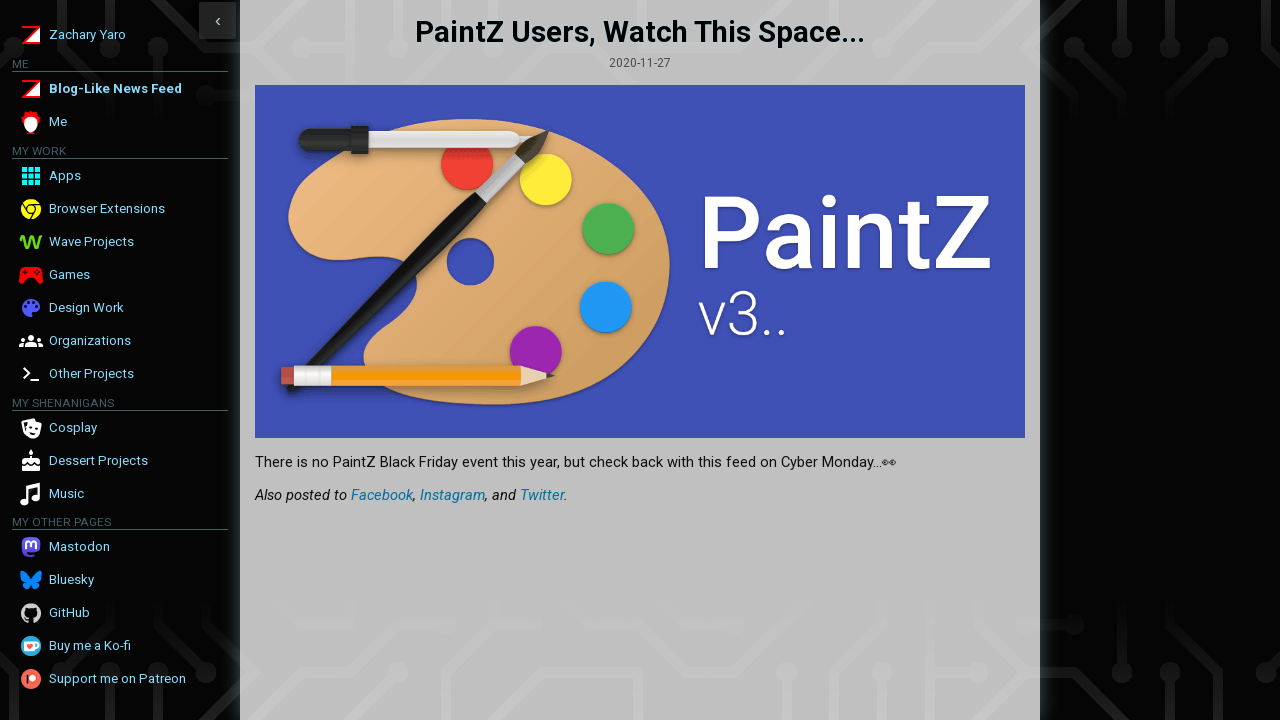

--- FILE ---
content_type: text/html; charset=utf-8
request_url: https://zmyaro.com/blog/2020-11-27/
body_size: 966
content:
<!DOCTYPE html>
<html>
	<head>
		<meta name="language" content="en" />
		<meta http-equiv="Content-Type" content="text/html;charset=utf-8" />
		<meta http-equiv="X-UA-Compatible" content="IE=edge,chrome=1" />
		<meta name="viewport" content="width=device-width" />
		<title>PaintZ Users, Watch This Space... - Zachary Yaro</title>
		<link rel="shortcut icon" type="image/x-icon" href="../../favicon.ico" />
		<link rel="apple-touch-icon-precomposed" href="../../apple-touch-icon-precomposed.png" />
		<link rel="alternate" type="application/rss+xml" title="Zachary Yaro's Blog-Like News Feed" href="../rss.xml" />
		<link rel="stylesheet" type="text/css" href="../../styles1.css" />
		<link rel="stylesheet" type="text/css" href="../../navbar.css" />
		<link rel="stylesheet" type="text/css" href="../../styles/blog.css" />
		<script type="text/javascript" src="../../navbar.js"></script>
	</head>
	<body>
		<nav id="navBar">
			<button id="navToggleBtn">
				&lsaquo;
			</button>
			<br />
			<ul>
				<li class="nav-z">
					<a href="../..">Zachary Yaro</a>
				</li>
			</ul>
			<h2>Me</h2>
			<ul>
				<li class="nav-news nav-z">
					<a href=".." style="font-weight:bold;">Blog-Like News Feed</a>
				</li>
				<li class="nav-me">
					<a href="../../me">Me</a>
				</li>
			</ul>
			<h2>My Work</h2>
			<ul>
				<li class="nav-apps">
					<a href="../../apps">Apps</a>
				</li>
				<li class="nav-chrome">
					<a href="../../extensions">Browser Extensions</a>
				</li>
				<li class="nav-wave">
					<a href="../../wave">Wave Projects</a>
				</li>
				<li class="nav-games">
					<a href="../../games">Games</a>
				</li>
				<li class="nav-design">
					<a href="../../design">Design Work</a>
				</li>
				<li class="nav-orgs">
					<a href="../../orgs">Organizations</a>
				</li>
				<li class="nav-misc">
					<a href="../../misc">Other Projects</a>
				</li>
			</ul>
			<h2>My Shenanigans</h2>
			<ul>
				<li class="nav-cosplay">
					<a href="../../cosplay">Cosplay</a>
				</li>
				<li class="nav-desserts">
					<a href="../../desserts">Dessert Projects</a>
				</li>
				<li class="nav-music">
					<a href="../../music">Music</a>
				</li>
			</ul>
			<h2>My Other Pages</h2>
			<ul>
				<li class="nav-mastodon">
					<a href="https://mastodon.social/@ZMYaro" rel="me" target="_blank">Mastodon</a>
				</li>
				<li class="nav-bluesky">
					<a href="https://bsky.app/profile/ZMYaro.com" rel="me" target="_blank">Bluesky</a>
				</li>
				<li class="nav-github">
					<a href="https://github.com/ZMYaro" rel="me" target="_blank">GitHub</a>
				</li>
				<li class="nav-ko-fi">
					<a href="https://ko-fi.com/ZMYaro" rel="me" target="_blank">Buy me a Ko-fi</a>
				</li>
				<li class="nav-patreon">
					<a href="https://patreon.com/ZMYaro" rel="me" target="_blank">Support me on Patreon</a>
				</li>
			</ul>
		</nav>
		<div id="main">
			<header>
				<h1>PaintZ Users, Watch This Space...</h1>
				<time>2020-11-27</time>
			</header>
			
			<img src="paintz_3x_loading.gif" style="max-width: 100%; display: block; margin: 0 auto;" alt="PaintZ v3 point something is loading." />
			<p>
				There is no PaintZ Black Friday event this year, but check back with this feed on Cyber Monday...👀
			</p>
			<p class="xpost">
				Also posted to <a href="https://www.facebook.com/PaintZApp/posts/4194742437219300" target="_blank">Facebook</a>, <a href="https://www.instagram.com/p/CIHMJoEBv9D" target="_blank">Instagram</a>, and <a href="https://twitter.com/PaintZApp/status/1332393178314526721" target="_blank">Twitter</a>.
			</p>
		</div>
	</body>
</html>


--- FILE ---
content_type: text/css; charset=utf-8
request_url: https://zmyaro.com/styles1.css
body_size: -194
content:
/* created in 2006 */

@import url(https://fonts.googleapis.com/css?family=Roboto:400,300,300italic,400italic,500,500italic,700,700italic);

@import 'styles/general.css';
@import 'styles/light_theme.css' (prefers-color-scheme: light);


--- FILE ---
content_type: text/css; charset=utf-8
request_url: https://zmyaro.com/navbar.css
body_size: 1283
content:
/* The navbar itself */
#navBar {
	padding-right: 0;
	
	position: fixed;
	top: 0;
	left: 0;
	bottom: 0;
	width: 240px;
	
	/*-webkit-box-shadow: 0px 0px 4px 0px rgba(160,216,230,0.7), inset 0px 0px 4px 0px rgba(160,216,230,0.7), 4px 0px 10px 0px rgba(160,216,230,0.5);
	   -moz-box-shadow: 0px 0px 4px 0px rgba(160,216,230,0.7), inset 0px 0px 4px 0px rgba(160,216,230,0.7), 4px 0px 10px 0px rgba(160,216,230,0.5);
	        box-shadow: 0px 0px 4px 0px rgba(160,216,230,0.7), inset 0px 0px 4px 0px rgba(160,216,230,0.7), 4px 0px 10px 0px rgba(160,216,230,0.5);*/
		
	overflow: visible;
	overflow-y: auto;
	
	-webkit-transition-property: transform, -webkit-transform;
	   -moz-transition-property: transform,    -moz-transform;
	    -ms-transition-property: transform      -ms-transform;
	     -o-transition-property: transform;
	        transition-property: transform;
	-webkit-transition-duration: 0.2s;
	   -moz-transition-duration: 0.2s;
	    -ms-transition-duration: 0.2s;
	     -o-transition-duration: 0.2s;
	        transition-duration: 0.2s;
	-webkit-transition-timing-function: linear;
	   -moz-transition-timing-function: linear;
	    -ms-transition-timing-function: linear;
	     -o-transition-timing-function: linear;
	        transition-timing-function: linear;
}

#navBar ul {
	font-size: 90%;
	margin-top: 0;
	margin-bottom: 0.25em;
	list-style-type: none;
	padding: 0 1em;
}

/* Section headings */
#navBar > h2 {
	font-size: 80%;
	font-weight: normal;
	text-transform: uppercase;
	color: rgba(128,184,206,0.5);
	border-bottom: 1px solid rgba(128,184,206,0.5);
	margin: 0.5em 1em 0;
	
	opacity: 1;
	
	-webkit-transition-property: opacity;
	   -moz-transition-property: opacity;
	    -ms-transition-property: opacity;
	     -o-transition-property: opacity;
	        transition-property: opacity;
	-webkit-transition-duration: 0.2s;
	   -moz-transition-duration: 0.2s;
	    -ms-transition-duration: 0.2s;
	     -o-transition-duration: 0.2s;
	        transition-duration: 0.2s;
	-webkit-transition-timing-function: linear;
	   -moz-transition-timing-function: linear;
	    -ms-transition-timing-function: linear;
	     -o-transition-timing-function: linear;
	        transition-timing-function: linear;
}
#navBar ul li a, #navBar ul li b {
	display: block;
	text-decoration: none;
	
	padding: 9px 6px;
	padding-left: 36px;
	background-position: 6px 5px;
	background-repeat: no-repeat;
	background-size: 24px;
}

#navBar ul li a:hover {
	background-color: rgba(173,216,230,0.1);
}

/* The navbar's minimized state */
.hideNav #navBar {
	overflow: visible;
	
	-webkit-transform: translateX(-240px);
	   -moz-transform: translateX(-240px);
	    -ms-transform: translateX(-240px);
	        transform: translateX(-240px);
}
	.hideNav #navBar > h2 {
		opacity: 0;
	}


#navToggleBtn {
	display: inline-block;
	position: absolute;
	top: 2px;
	right: 4px;
	
	/*background-color: black;*/
	background-color: rgba(64,64,64,0.5);
	
	/*border-style: solid;
	border-width: 1px;
	border-color: lightBlue;*/
	border: 0 none transparent;
	-webkit-border-radius: 2px;
	   -moz-border-radius: 2px;
	        border-radius: 2px;
	
	/*-webkit-box-shadow: 0 0 4px 0;
	   -moz-box-shadow: 0 0 4px 0;
	        box-shadow: 0 0 4px 0;*/
	-webkit-box-shadow: rgba(0, 0, 0, 0.26) 0 2px 5px 0, rgba(0, 0, 0, 0.16) 0 2px 10px 0;
	   -moz-box-shadow: rgba(0, 0, 0, 0.26) 0 2px 5px 0, rgba(0, 0, 0, 0.16) 0 2px 10px 0;
	        box-shadow: rgba(0, 0, 0, 0.26) 0 2px 5px 0, rgba(0, 0, 0, 0.16) 0 2px 10px 0;
	
	color: lightBlue;
	font-size: 125%;
	text-align: center;
	width: 2em;
	height: 2em;
	outline: 0 none;
	
	-webkit-transition-duration: 0.2s;
	   -moz-transition-duration: 0.2s;
	    -ms-transition-duration: 0.2s;
	     -o-transition-duration: 0.2s;
	        transition-duration: 0.2s;
	
	-webkit-user-select: none;
	   -moz-user-select: none;
	        user-select: none;
	
	cursor: pointer;
}
	#navToggleBtn:hover,
	#navToggleBtn:focus {
		background-color: #282828;
		
		/*-webkit-box-shadow: 0 1px 6px 0;
		   -moz-box-shadow: 0 1px 6px 0;
		        box-shadow: 0 1px 6px 0;*/
		-webkit-box-shadow: 0 4px 10px 0 rgba(0, 0, 0, 0.23), 0 4px 15px 0 rgba(0, 0, 0, 0.175);
		   -moz-box-shadow: 0 4px 10px 0 rgba(0, 0, 0, 0.23), 0 4px 15px 0 rgba(0, 0, 0, 0.175);
		        box-shadow: 0 4px 10px 0 rgba(0, 0, 0, 0.23), 0 4px 15px 0 rgba(0, 0, 0, 0.175);
	}
	#navToggleBtn:active {
		background-color: #303030;
		
		/*-webkit-box-shadow: 0 1px 10px 0;
		   -moz-box-shadow: 0 1px 10px 0;
				box-shadow: 0 1px 10px 0;*/
		-webkit-box-shadow: rgba(0, 0, 0, 0.2) 0 8px 17px 0, rgba(0, 0, 0, 0.19) 0 6px 20px 0;
		   -moz-box-shadow: rgba(0, 0, 0, 0.2) 0 8px 17px 0, rgba(0, 0, 0, 0.19) 0 6px 20px 0;
		        box-shadow: rgba(0, 0, 0, 0.2) 0 8px 17px 0, rgba(0, 0, 0, 0.19) 0 6px 20px 0;
	}

	.hideNav #navToggleBtn {
		-webkit-transform: translateX(2.3em);
		   -moz-transform: translateX(2.3em);
		    -ms-transform: translateX(2.3em);
		        transform: translateX(2.3em);
		        transform: translateX(calc(2em + 6px));
	}

/* nav item classes */
#navBar .nav-z a,
#navBar .nav-z a:hover,
#navBar .nav-z b {
	background-image: url('imgs/icons/24/z.png');
}
	#navBar .nav-z a:hover,
	#navBar .nav-me a:hover,
	#navBar .nav-orgs a:hover,
	#navBar .nav-misc a:hover,
	#navBar .nav-cosplay a:hover,
	#navBar .nav-desserts a:hover,
	#navBar .nav-music a:hover,
	#navBar .nav-google a:hover,
	#navBar .nav-twitter a:hover,
	#navBar .nav-mastodon a:hover,
	#navBar .nav-bluesky a:hover,
	#navBar .nav-github a:hover,
	#navBar .nav-ko-fi a:hover,
	#navBar .nav-patreon a:hover,
	#navBar .nav-portal_z a:hover {
		color: white;
	}
#navBar .nav-me a,
#navBar .nav-me a:hover,
#navBar .nav-me b {
	background-image: url('imgs/icons/24/mii.png');
}
#navBar .nav-apps a,
#navBar .nav-apps a:hover,
#navBar .nav-apps b {
	background-image: url('imgs/icons/24/apps.png');
}
	#navBar .nav-apps a:hover {
		color: cyan;
	}
#navBar .nav-chrome a,
#navBar .nav-chrome a:hover,
#navBar .nav-chrome b {
	background-image: url('imgs/icons/24/chrome.png');
}
	#navBar .nav-chrome a:hover {
		color: yellow;
	}
#navBar .nav-wave a,
#navBar .nav-wave a:hover,
#navBar .nav-wave b {
	background-image: url('imgs/icons/24/wave.png');
}
	#navBar .nav-wave a:hover {
		color: #64dd17;
	}
#navBar .nav-misc a,
#navBar .nav-misc a:hover,
#navBar .nav-misc b {
	background-image: url('imgs/icons/24/misc.png');
}
#navBar .nav-cosplay a,
#navBar .nav-cosplay a:hover,
#navBar .nav-cosplay b {
	background-image: url('imgs/icons/24/cosplay.png');
}
#navBar .nav-desserts a,
#navBar .nav-desserts a:hover,
#navBar .nav-desserts b {
	background-image: url('imgs/icons/24/desserts.png');
}
#navBar .nav-music a,
#navBar .nav-music a:hover,
#navBar .nav-music b {
	background-image: url('imgs/icons/24/music.png');
}
#navBar .nav-startrek a,
#navBar .nav-startrek a:hover,
#navBar .nav-startrek b {
	background-image: url('imgs/icons/star_trek.png');
}
#navBar .nav-games a,
#navBar .nav-games a:hover,
#navBar .nav-games b {
	background-image: url('imgs/icons/24/games.png');
}
	#navBar .nav-games a:hover {
		color: red;
	}
#navBar .nav-design a,
#navBar .nav-design a:hover,
#navBar .nav-design b {
	background-image: url('imgs/icons/24/design.png');
}
	#navBar .nav-design a:hover {
		color: hsl(232,100%,70%);
	}
#navBar .nav-orgs a,
#navBar .nav-orgs a:hover,
#navBar .nav-orgs b {
	background-image: url('imgs/icons/24/groups.png');
}
#navBar .nav-inprod a,
#navBar .nav-inprod a:hover,
#navBar .nav-inprod b {
	background-image: url('imgs/icons/inprod.png');
}
#navBar .nav-math a,
#navBar .nav-math a:hover,
#navBar .nav-math b {
	background-image: url('imgs/icons/24/math.png');
}
	#navBar .nav-math a:hover {
		color: lime;
	}

#navBar .nav-google a,
#navBar .nav-google a:hover {
	background-image: url('imgs/icons/24/gplus.png');
}
#navBar .nav-twitter a,
#navBar .nav-twitter a:hover {
	background-image: url('imgs/icons/24/twitter.png');
}
#navBar .nav-mastodon a,
#navBar .nav-mastodon a:hover {
	background-image: url('imgs/icons/24/mastodon.png');
}
#navBar .nav-bluesky a,
#navBar .nav-bluesky a:hover {
	background-image: url('imgs/icons/24/bluesky.png');
}
#navBar .nav-github a,
#navBar .nav-github a:hover {
	background-image: url('imgs/icons/24/github.png');
}
#navBar .nav-ko-fi a,
#navBar .nav-ko-fi a:hover {
	background-image: url('imgs/icons/24/ko-fi.png');
}
#navBar .nav-patreon a,
#navBar .nav-patreon a:hover {
	background-image: url('imgs/icons/24/patreon.png');
}
#navBar .nav-portal_z a,
#navBar .nav-portal_z a:hover {
	background-image: url('imgs/icons/24/portalz.png');
}


--- FILE ---
content_type: text/css; charset=utf-8
request_url: https://zmyaro.com/styles/blog.css
body_size: -327
content:
header {
	margin-bottom: 1em;
}

#main h2 {
	text-align: left;
}
#main h2 + p {
	margin-top: 0;
}

#main ol,
#main ul {
	padding-left: 1.5em;
}
#main li {
	margin-bottom: 0.75em;
}

aside img,
figure img {
	max-width: 100%;
}
aside[data-side] img,
figure[data-side] img {
	max-width: 256px;
	max-height: 320px;
}

.xpost {
	font-style: italic;
}


--- FILE ---
content_type: text/css; charset=utf-8
request_url: https://zmyaro.com/styles/general.css
body_size: 1818
content:
/* tags */

body {
	background-color: #050505;
	background-image:url('../imgs/bg/plain.png'), url('../imgs/bg/plain_inv.png');
	background-repeat: repeat-x;
	background-position: top, bottom;
	background-attachment: fixed;
	
	/*font-family:"Droid Sans Mono", "Consolas", "Monospace", monospace;*/
	font-family: "Roboto", "Open Sans", "Helvetica", sans-serif;
	font-size: 11pt;
	font-weight: 400; /* normal */
	color: #f0f0f0;
	
	margin: 0;
	padding: 0;
	
	position: absolute;
	width: 100%;
	height: 100%;
}


aside,
figure {
	display:block;
	text-align:center;
	margin: 1em auto;
}
aside[data-side="right"],
figure[data-side="right"] {
	float:right;
	margin-left:8px;
	margin-right:0px;
	text-align: center;
}
aside[data-side="left"],
figure[data-side="left"] {
	float:left;
	margin-left:0px;
	margin-right:8px;
	text-align: center;
}
figcaption {
	text-align: center;
}

@media (max-width:645px) {
	aside[data-side] {
		float:none;
		margin:auto;
		text-align:center;
	}
	aside,
	aside > iframe,
	aside > img {
		max-width:100%;
	}
}

img {
	border-width:0px;
	text-decoration:none;
}
header {
	text-align:center;
}

footer {
	font-size: 75%;
}
h1 {
	font-weight: 700;
	font-size: 22pt;
	color: white;
	text-shadow: 0px 0px 3px lightblue;
	margin-top: 0;
}
h2 {
	color: white;
	font-weight: 700;
}
	section > h2 {
		text-align: center;
	}
h3 {
	color: #f0f0f0;
	font-weight: 500;
	margin: 0;
}
h4 {
	margin: 0;
	font-size: 90%;
	font-weight: normal;
	opacity: 0.65;
}

sup {
	font-size:60%;
}

small,
time {
	font-size: smaller;
	opacity: 0.65;
}
	h1 > small,
	h2 > small,
	h3 > small,
	a > small {
		opacity: 1;
	}
	h1 + time,
	h2 + time {
		display: block;
		margin-top: -1em;
		margin-bottom: 1em;
	}

ul ul {
	padding-left: 2.5em;
}
nav li {
	white-space: nowrap;
}

a {
	color: #88ddff;
	text-decoration: none;
}
	a:hover,
	a:focus {
		text-decoration: underline;
	}
	a:active {
		color: #f05555;
	}

hr {
	border-style: solid;
	border-width: 1px 0 0;
	margin: 0.5em 1em;
	border-color: rgba(128, 184, 206, 0.5);
}

/* page structure classes & ids */

#main {
	background-color: #202020;
	background-color: rgba(32,32,32,0.8);
	
	-webkit-box-shadow: 0 0 18px 0 rgba(160, 216, 230, 0.4);
	   -moz-box-shadow: 0 0 18px 0 rgba(160, 216, 230, 0.4);
	        box-shadow: 0 0 18px 0 rgba(160, 216, 230, 0.4);
	
	margin: 0 auto;
	padding: 1em;
	min-height: 100%;
	max-width: 800px;
	-webkit-box-sizing: border-box;
	   -moz-box-sizing: border-box;
	        box-sizing: border-box;
	overflow: hidden;
}
	#main > h2 {
		text-shadow: 0px 0px 2px lightblue;
		text-align: center;
	}

@media (max-width: 1310px) { /* 830px (#main's width) + 240px (left) + 240px (right) = 1310px */
	#main {
		margin-left: 240px;
	}
	.hideNav #main {
		margin-left: auto;
	}
}

/* widget classes & ids */
ul.col1,
ul.col2,
ul.col4,
ul.col6 {
	list-style-type: none;
	padding: 0;
	text-align: center;
}
	ul.col1 > li,
	ul.col2 > li,
	ul.col4 > li,
	ul.col6 > li {
		display: inline-block;
		margin-bottom: 8px;
		vertical-align: top;
		text-align: left;
	}
	ul.col2 > li {
		width: 48%;
	}
	ul.col4 > li {
		width: 23%;
	}
	ul.col6 > li {
		width: 15%;
	}
		ul.col1 > li h2,
		ul.col2 > li h2,
		ul.col4 > li h2,
		ul.col6 > li h2 {
			margin: 0;
		}
		ul.col6.small > li h3 {
			font-size: 100%;
			font-weight: 500;
		}
		ul.col1 > li .icon,
		ul.col2 > li .icon,
		ul.col4 > li .icon {
			float: left;
			margin-right: 4px;
			width: 48px;
		}
			ul.col2.big > li .icon {
				width: 128px;
			}
		ul.col6.small > li .icon {
			width: 32px;
		}

@media (max-width: 840px) { /* 600px + 240px (navBar width) = 840px */
	body:not(.hideNav) ul.col2 > li {
		width: 100%;
	}
	body:not(.hideNav) ul.col4 > li {
		width: 48%;
	}
	body:not(.hideNav) ul.col6 > li {
		width: 31%;
	}
}
@media (max-width: 600px) {
	body.hideNav ul.col2 > li {
		width: 100%;
	}
	body.hideNav ul.col4 > li {
		width: 48%;
	}
	body.hideNav ul.col6 > li {
		width: 31%;
	}
}

/* Borderless button, usually used at the top of projects. */
a.projLink {
	display: inline-flex;
	justify-content: center;
	align-items: center;
	padding: 8px 16px;
	border-right: 1px solid rgba(255, 255, 255, 0.5);
}
	a.projLink:last-child {
		border-right: 0 none;
	}
	/* Raised button, usually used for featured links at the top of projects. */
	a.projLink.big {
		font-size: 150%;
		border: 0 none;
		
		position: relative;
		z-index: 1;
	}

/* List of project cards. */
ul.projLinks {
}
	ul.projLinks li {
		padding: 0;
		margin: 1% 0.5%;
	}
		ul.projLinks.col4.small li,
		ul.projLinks.col6.small li {
			text-align: center;
		}
		ul.projLinks li > a {
			display: block;
			overflow: hidden;
			padding: 8px;
			color: white;
			border-bottom: 2px solid rgba(255,255,255,0.5);
		}
		ul.projLinks li > a,
		a.projLink.big {
			background-color: #202020;
			
			-webkit-border-radius: 2px;
			   -moz-border-radius: 2px;
			        border-radius: 2px;
			
			/*-webkit-box-shadow: 0 1px 5px 0;
			   -moz-box-shadow: 0 1px 5px 0;
			        box-shadow: 0 1px 5px 0;*/
			-webkit-box-shadow: rgba(0, 0, 0, 0.26) 0 2px 5px 0, rgba(0, 0, 0, 0.16) 0 2px 10px 0;
			   -moz-box-shadow: rgba(0, 0, 0, 0.26) 0 2px 5px 0, rgba(0, 0, 0, 0.16) 0 2px 10px 0;
			        box-shadow: rgba(0, 0, 0, 0.26) 0 2px 5px 0, rgba(0, 0, 0, 0.16) 0 2px 10px 0;
			
			-webkit-transition-duration: 0.2s;
			   -moz-transition-duration: 0.2s;
			    -ms-transition-duration: 0.2s;
			     -o-transition-duration: 0.2s;
			        transition-duration: 0.2s;
		}
			ul.projLinks li > a:hover,
			ul.projLinks li > a:focus,
			a.projLink:hover,
			a.projLink:focus {
				background-color: #303030;
				
				text-decoration: none;
			}
			ul.projLinks li > a:hover,
			ul.projLinks li > a:focus,
			a.projLink.big:hover,
			a.projLink.big:focus {	
				/*-webkit-box-shadow: 0 2px 8px 0;
				   -moz-box-shadow: 0 2px 8px 0;
				        box-shadow: 0 2px 8px 0;*/
				-webkit-box-shadow: 0 4px 10px 0 rgba(0, 0, 0, 0.23), 0 4px 15px 0 rgba(0, 0, 0, 0.175);
				   -moz-box-shadow: 0 4px 10px 0 rgba(0, 0, 0, 0.23), 0 4px 15px 0 rgba(0, 0, 0, 0.175);
				        box-shadow: 0 4px 10px 0 rgba(0, 0, 0, 0.23), 0 4px 15px 0 rgba(0, 0, 0, 0.175);
			}
			ul.projLinks li > a:active,
			a.projLink:active {
				background-color: #383838;
			}
			ul.projLinks li > a:active,
			a.projLink.big:active {
				-webkit-box-shadow: 0 3px 15px 0;
				   -moz-box-shadow: 0 3px 15px 0;
				        box-shadow: 0 3px 15px 0;
				
				-webkit-box-shadow: rgba(0, 0, 0, 0.2) 0 8px 17px 0, rgba(0, 0, 0, 0.19) 0 6px 20px 0;
				   -moz-box-shadow: rgba(0, 0, 0, 0.2) 0 8px 17px 0, rgba(0, 0, 0, 0.19) 0 6px 20px 0;
				        box-shadow: rgba(0, 0, 0, 0.2) 0 8px 17px 0, rgba(0, 0, 0, 0.19) 0 6px 20px 0;
			}
		ul.projLinks li .title {
			margin: 0;
			font-size: 150%;
			font-weight: bold;
		}
			ul.projLinks.small li .title {
				font-size: 120%;
			}
		ul.projLinks li > a .scrnsht {
			float: none;
			width: 105%;
			margin: -8px -8px 8px;
		}
		ul.projLinks li .icon {
			float: left;
			width: 64px;
			margin-right: 8px;
			margin-top: -2px;
		}
			ul.projLinks.col4 li .icon,
			ul.projLinks.col6 li .icon {
				float: none;
			}
				ul.projLinks.col4.small li .icon,
				ul.projLinks.col6.small li .icon {
					margin-right: 0;
				}

.filmstrip {
	display: block;
	white-space: nowrap;
	overflow: auto;
	overflow-x: auto;
	overflow-y: hidden;
	margin: 0;
	padding: 0;
	height: 320px;
	text-align: center;
}
	.filmstrip img {
		margin: 0 4px;
		max-height: 100%;
		vertical-align: middle;
	}
	.filmstrip.small {
		height: 224px;
	}
	.filmstrip.double {
		height: 640px;
	}
		.filmstrip.double img {
			max-height: 50%;
		}
		.filmstrip.double.small {
			height: 448px;
		}

.underConstruction {
	color: #f05555;
	text-align: center;
	margin: 0 auto;
}
	.underConstruction::before,
	.underConstruction::after {
		content: '';
		display: inline-block;
		margin: 0 1em;
		vertical-align: middle;
		width: 50px;
		height: 45px;
		background-image: url('../imgs/under_construction.gif');
		background-size: 50px 45px;
	}

@media (max-width: 840px) { /* 600px + 240px (navBar width) = 840px */
	body:not(.hideNav) .underConstruction::before,
	body:not(.hideNav) .underConstruction::after {
		width: 25px;
		height: 23px;
		background-size: 25px 23px;
		margin: 0 0.2em;
	}
}
@media (max-width: 600px) {
	body.hideNav .underConstruction::before,
	body.hideNav .underConstruction::after {
		width: 25px;
		height: 23px;
		background-size: 25px 23px;
		margin: 0 0.2em;
	}
}

.scroll-btn-arrow {
	transform-origin: center top;
	transform: scale(0.75);
}

.light-only {
	display: none;
}


--- FILE ---
content_type: text/css; charset=utf-8
request_url: https://zmyaro.com/styles/light_theme.css
body_size: -107
content:
h1,
h2 {
	color: black;
}

h3,
#main {
	color: #0f0f0f;
}

a {
	color: #0070a0;
}
	a:active {
		#600000;
	}
#navBar a {
	color: #88ddff;
}
	#navBar a:active {
		color: #f05555;
	}

hr {
	border-color: rgba(0, 102, 153, 0.5);
}

#main {
	background-color: #c0c0c0;
	background-color: rgba(255, 255, 255, 0.75);
}

a.projLink {
	border-right-color: rgba(0, 0, 0, 0.5);
}
ul.projLinks li > a {
	color: black;
	border-bottom-color: rgba(0, 0, 0, 0.65);
}
ul.projLinks li > a,
a.projLink.big {
	background-color: #f0f0f0;
}
	ul.projLinks li > a:hover,
	ul.projLinks li > a:focus,
	a.projLink.big:hover,
	a.projLink.big:focus {
		background-color: #e0e0e0;
	}
	ul.projLinks li > a:active,
	a.projLink.big:active {
		background-color: #c8c8c8;
	}
	a.projLink:hover,
	a.projLink:focus {
		background-color: #b8b8b8;
	}
	a.projLink:active {
		background-color: #b0b0b0;
	}

.dark-only {
	display: none;
}
.light-only {
	display: initial;
}


--- FILE ---
content_type: application/javascript; charset=utf-8
request_url: https://zmyaro.com/navbar.js
body_size: -93
content:
function toggleNavBar() {
	if(!localStorage.hideNav || localStorage.hideNav !== 'true') {
		localStorage.hideNav = 'true';
		document.body.classList.add('hideNav');
		document.getElementById('navToggleBtn').innerHTML = '&equiv;';
	} else {
		localStorage.hideNav = '';
		document.body.classList.remove('hideNav');
		document.getElementById('navToggleBtn').innerHTML = '&lsaquo;';
	}
}

window.addEventListener('load', function() {
	// Handle browsers where localStorage is not defined or not allowed to be accessed.
	try {
		if (!window.localStorage || localStorage.hideNav !== (localStorage.hideNav = localStorage.hideNav)) {
			window.localStorage = {};
		}
	} catch (err) {
		window.localStorage = {};
	}
	
	// Make the nav toggle button toggle the nav bar.
	document.getElementById('navToggleBtn').addEventListener('click', toggleNavBar, false);
	
	// Set the nav bar's initial state based on the saved setting (if any).
	localStorage.hideNav = (localStorage.hideNav === 'true' ? '' : 'true');
	toggleNavBar();
}, false);
